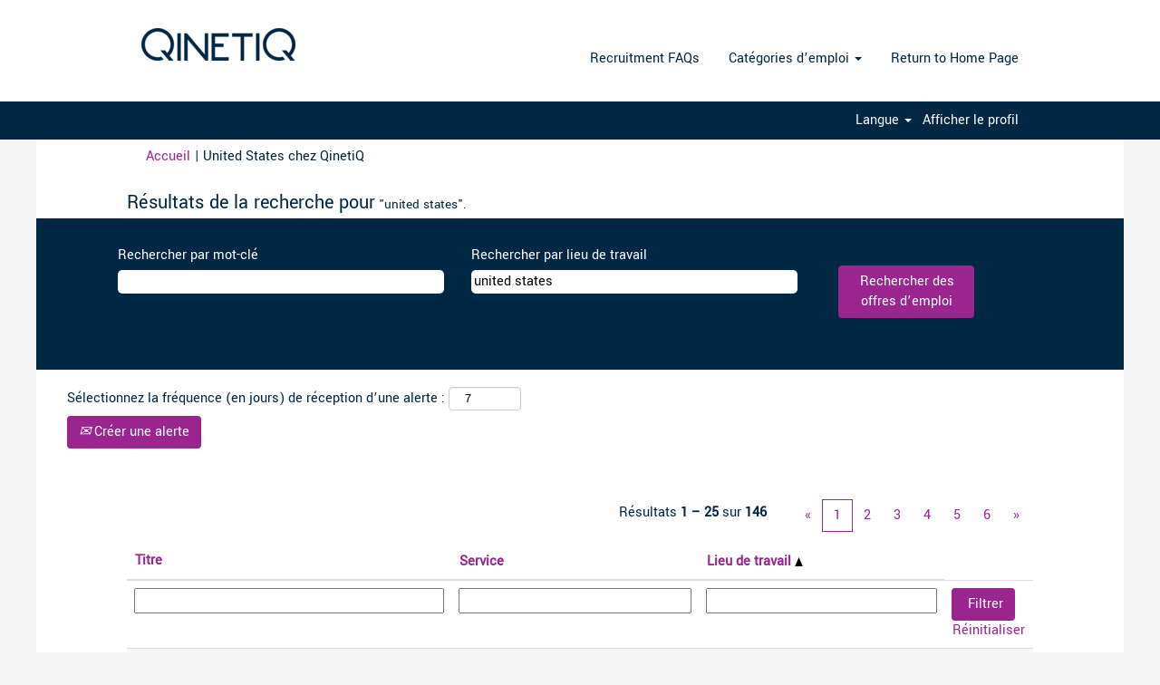

--- FILE ---
content_type: text/html;charset=UTF-8
request_url: https://careers.qinetiq.com/search/?q=&locationsearch=united+states&sortColumn=sort_location&sortDirection=asc&locale=fr_CA
body_size: 92564
content:
<!DOCTYPE html>
<html class="html5" xml:lang="fr-CA" lang="fr-CA" xmlns="http://www.w3.org/1999/xhtml">

        <head>
            <meta http-equiv="X-UA-Compatible" content="IE=edge,chrome=1" />
            <meta http-equiv="Content-Type" content="text/html;charset=UTF-8" />
            <meta http-equiv="Content-Type" content="text/html; charset=utf-8" />
                <meta name="viewport" content="width=device-width, initial-scale=1.0" />
        <script type="text/javascript" class="keepscript">
            (function(w, d, s, l, i){
                w[l] = w[l] || [];
                w[l].push({
                    'gtm.start': new Date().getTime(), event: 'gtm.js'
                });
                var
                    f = d.getElementsByTagName(s)[0],
                    j = d.createElement(s),
                    dl = l != 'dataLayer' ? '&l=' + l : '';
                j.async = true;
                j.src = 'https://www.googletagmanager.com/gtm.js?id=' + i + dl;
                f.parentNode.insertBefore(j, f);
            })
            (window, document, 'script', 'dataLayer', 'GTM-KJ6LRR');
        </script>
                        <link type="text/css" class="keepscript" rel="stylesheet" href="https://careers.qinetiq.com/platform/bootstrap/3.4.8_NES/css/bootstrap.min.css" />
                            <link type="text/css" rel="stylesheet" href="/platform/css/j2w/min/bootstrapV3.global.responsive.min.css?h=906dcb68" />
                <script type="text/javascript" src="https://performancemanager5.successfactors.eu/verp/vmod_v1/ui/extlib/jquery_3.5.1/jquery.js"></script>
                <script type="text/javascript" src="https://performancemanager5.successfactors.eu/verp/vmod_v1/ui/extlib/jquery_3.5.1/jquery-migrate.js"></script>
            <script type="text/javascript" src="/platform/js/jquery/jquery-migrate-1.4.1.js"></script>
                    <title>Offres d’emploi pour United States - QinetiQ</title>
                    <title>Offres d’emploi pour QinetiQ</title>

        <meta http-equiv="Content-Type" content="text/html; charset=utf-8" />
        <meta name="keywords" content="Offres d’emploi , QinetiQ" />
        <meta name="description" content="Rechercher  dans QinetiQ" />
        <link rel="canonical" href="https://careers.qinetiq.com/search/" />
            <meta name="robots" content="noindex" />
                <link type="text/css" rel="stylesheet" href="//rmkcdn.successfactors.com/cb41b70e/af2a0097-b46e-40eb-ba53-1.css" />
                            <link type="text/css" rel="stylesheet" href="/platform/csb/css/header1.css?h=906dcb68" />
                            <link type="text/css" rel="stylesheet" href="/platform/css/j2w/min/sitebuilderframework.min.css?h=906dcb68" />
                            <link type="text/css" rel="stylesheet" href="/platform/css/j2w/min/BS3ColumnizedSearch.min.css?h=906dcb68" />
                            <link type="text/css" rel="stylesheet" href="/platform/fontawesome4.7/css/font-awesome-4.7.0.min.css?h=906dcb68" /><script type="text/javascript"></script>

        <link rel="shortcut icon" href="//rmkcdn.successfactors.com/cb41b70e/7c9b4f04-1efc-4f58-908f-a.png" type="image/x-icon" />
            <style id="antiClickjack" type="text/css">body{display:none !important;}</style>
            <script type="text/javascript" id="antiClickJackScript">
                if (self === top) {
                    var antiClickjack = document.getElementById("antiClickjack");
                    antiClickjack.parentNode.removeChild(antiClickjack);
                } else {
                    top.location = self.location;
                }
            </script>
        </head>

        <body class="coreCSB search-page body   body" id="body">
    <noscript>
                <iframe src="https://www.googletagmanager.com/ns.html?id=GTM-KJ6LRR" height="0" width="0" style="display: none; visibility: hidden;"></iframe>

    </noscript>

    <div class="ukCookiePolicy" style="display:none;">
        <div class="centered container ">
                    En poursuivant l’utilisation de et la navigation sur ce site Web, vous acceptez l’utilisation de cookies.
                
            <br />
            <button id="cookie-acknowledge" tabindex="1" title="Accepter" class="btn bannerButton" aria-label="Accepter l’utilisation de cookies">
                Accepter</button>
            <button id="cookie-close" tabindex="1" title="Fermer" class="btn bannerButton" aria-label="Fermer la notification relative aux cookies">
                Fermer</button>
        </div>
    </div>

        <div id="outershell" class="outershell">

    <div id="header" class="header headermain " role="banner">
            <div id="headerbordertop" class="headerbordertop"></div>
        <script type="text/javascript">
            //<![CDATA[
            $(function()
            {
                /* Using 'skipLinkSafari' to include CSS styles specific to Safari. */
                if (navigator.userAgent.indexOf('Safari') != -1 && navigator.userAgent.indexOf('Chrome') == -1) {
                    $("#skipLink").attr('class', 'skipLinkSafari');
                }
            });
            //]]>
        </script>
        <div id="skip">
            <a href="#content" id="skipLink" class="skipLink" title="Passer au contenu principal"><span>Passer au contenu principal</span></a>
        </div>

        <div class="limitwidth">
            <div class="menu desktop upper">
                <div class="inner" role="navigation" aria-label="En-tête Menu">
                        <a href="https://careers.qinetiq.com/" title="Careers - QinetiQ" style="display:inline-block">
                            <img class="logo" src="//rmkcdn.successfactors.com/cb41b70e/04c81589-f704-4e86-8a10-e.png" alt="Careers - QinetiQ" />
                        </a>
                    <ul class="nav nav-pills" role="list">
        <li><a href="/content/FAQs/?locale=fr_CA" title="Recruitment FAQs">Recruitment FAQs</a></li>
        <li class="dropdown">
            <a id="header1top1MenuButton" class="dropdown-toggle" data-toggle="dropdown" href="#" role="button" aria-expanded="false" title="Catégories d’emploi" aria-controls="header1top1">
                Catégories d’emploi <b class="caret"></b>
            </a>
            <ul class="dropdown-menu company-dropdown headerdropdown" id="header1top1" role="menu" aria-labelledby="header1top1MenuButton">
                        <li role="none"><a role="menuitem" href="/go/R%C3%B4les-techniques/5119601/" title="Rôles techniques">Rôles techniques</a></li>
                        <li role="none"><a role="menuitem" href="/go/Gestion-de-projet/5119801/" title="Gestion de projet">Gestion de projet</a></li>
                        <li role="none"><a role="menuitem" href="/go/Ventes-et-d%C3%A9veloppement-des-affaires/5120001/" title="Ventes et développement des affaires">Ventes et développement des affaires</a></li>
                        <li role="none"><a role="menuitem" href="/go/Si%C3%A8ge-social/5120201/" title="Siège social">Siège social</a></li>
                        <li role="none"><a role="menuitem" href="/content/Early-Careers/?locale=fr_CA" title="Jeunes diplômé(e)s" tabindex="4">Jeunes diplômé(e)s</a></li>
            </ul>
        </li>
        <li><a href="/" title="Return to Home Page">Return to Home Page</a></li>
                    </ul>
                </div>
            </div>
        </div>

        <div class="menu mobile upper">
                <a href="https://careers.qinetiq.com/" title="Careers - QinetiQ">
                    <img class="logo" src="//rmkcdn.successfactors.com/cb41b70e/04c81589-f704-4e86-8a10-e.png" alt="Careers - QinetiQ" />
                </a>
            <div class="nav">
                    <div class="dropdown mobile-search">
                        <button id="searchToggleBtn" type="button" title="Recherche" aria-label="Recherche" class="dropdown-toggle" data-toggle="collapse" data-target="#searchSlideNav"><span class="mobilelink fa fa-search"></span></button>
                        <div id="searchSlideNav" class="dropdown-menu search-collapse">

        <div class="well well-small searchwell">
            <form class="form-inline jobAlertsSearchForm" name="keywordsearch" method="get" action="/search/" xml:lang="fr-CA" lang="fr-CA" style="margin: 0;" role="search">
                <input name="createNewAlert" type="hidden" value="false" />
                <div class="container-fluid">
                    <div class="row columnizedSearchForm">
                        <div class="column col-md-9">
                            <div class="fieldContainer row">
                                    <div class="col-md-6 rd-keywordsearch">
                                            <span class="lbl" aria-hidden="true">Rechercher par mot-clé</span>

                                        <i class="keywordsearch-icon"></i>
                                        <input type="text" class="keywordsearch-q columnized-search" name="q" maxlength="50" aria-label="Rechercher par mot-clé" />

                                    </div>
                                    <div class="col-md-6 rd-locationsearch">
                                            <span class="lbl" aria-hidden="true">Rechercher par lieu de travail</span>

                                        <i class="locationsearch-icon"></i>
                                        <input type="text" class="keywordsearch-locationsearch columnized-search" name="locationsearch" value="united states" maxlength="50" aria-label="Rechercher par lieu de travail" />
                                    </div>
                            </div>
                        </div>
                        <div class="rd-searchbutton col-md-2">
                            <div class="row emptylabelsearchspace labelrow">
                                 
                            </div>
                            <div class="row">
                                <div class="col-md-12 col-sm-12 col-xs-12 search-submit">
                                            <input type="submit" class="btn keywordsearch-button" value="Rechercher des offres d’emploi" />
                                </div>
                                    <div class="search-clear-wrapper">
                                        <a role="button" href="" class="search-clear-button btn-link">Effacer</a>
                                    </div>
                            </div>
                        </div>
                    </div>

                </div>
            </form>
        </div>
                        </div>
                    </div>
                <div class="dropdown mobile-nav">
                    <a id="hamburgerToggleBtn" href="#" title="Menu" aria-label="Menu" class="dropdown-toggle" aria-controls="nav-collapse-design1" aria-expanded="false" role="button" data-toggle="collapse" data-target="#nav-collapse-design1"><span class="mobilelink fa fa-bars"></span></a>
                    <ul id="nav-collapse-design1" class="dropdown-menu nav-collapse">
        <li><a href="/content/FAQs/?locale=fr_CA" title="Recruitment FAQs">Recruitment FAQs</a></li>
        <li class="dropdown">
            <a id="header1bot1MenuButton" class="dropdown-toggle" data-toggle="dropdown" href="#" role="button" aria-expanded="false" title="Catégories d’emploi" aria-controls="header1bot1">
                Catégories d’emploi <b class="caret"></b>
            </a>
            <ul class="dropdown-menu company-dropdown headerdropdown" id="header1bot1" role="menu" aria-labelledby="header1bot1MenuButton">
                        <li role="none"><a role="menuitem" href="/go/R%C3%B4les-techniques/5119601/" title="Rôles techniques">Rôles techniques</a></li>
                        <li role="none"><a role="menuitem" href="/go/Gestion-de-projet/5119801/" title="Gestion de projet">Gestion de projet</a></li>
                        <li role="none"><a role="menuitem" href="/go/Ventes-et-d%C3%A9veloppement-des-affaires/5120001/" title="Ventes et développement des affaires">Ventes et développement des affaires</a></li>
                        <li role="none"><a role="menuitem" href="/go/Si%C3%A8ge-social/5120201/" title="Siège social">Siège social</a></li>
                        <li role="none"><a role="menuitem" href="/content/Early-Careers/?locale=fr_CA" title="Jeunes diplômé(e)s" tabindex="4">Jeunes diplômé(e)s</a></li>
            </ul>
        </li>
        <li><a href="/" title="Return to Home Page">Return to Home Page</a></li>
                    </ul>
                </div>
            </div>
        </div>
        <div class="lower headersubmenu">
            <div class="inner limitwidth">
                <div class="links">
                        <div id="langListContainer" class="language node dropdown header-one headerlocaleselector">
        <a id="langDropDownToggleBtn" class="dropdown-toggle languageselector" role="button" aria-expanded="false" data-toggle="dropdown" href="#" aria-controls="langListDropDown">Langue <span class="caret"></span></a>
        <ul id="langListDropDown" role="menu" aria-labelledby="langDropDownToggleBtn" class="dropdown-menu company-dropdown headerdropdown">
                <li role="none">
                    <a role="menuItem" href="https://careers.qinetiq.com/search/?q=&amp;locationsearch=united+states&amp;sortColumn=sort_location&amp;sortDirection=asc&amp;locale=en_GB" lang="en-GB">English (United Kingdom)</a>
                </li>
                <li role="none">
                    <a role="menuItem" href="https://careers.qinetiq.com/search/?q=&amp;locationsearch=united+states&amp;sortColumn=sort_location&amp;sortDirection=asc&amp;locale=en_US" lang="en-US">English (United States)</a>
                </li>
                <li role="none">
                    <a role="menuItem" href="https://careers.qinetiq.com/search/?q=&amp;locationsearch=united+states&amp;sortColumn=sort_location&amp;sortDirection=asc&amp;locale=fr_CA" lang="fr-CA">Français (Canada)</a>
                </li>
        </ul>
                        </div>
                        <div class="profile node">
			<div class="profileWidget">
					<a href="#" onclick="j2w.TC.handleViewProfileAction(event)" xml:lang="fr-CA" lang="fr-CA" style=" ">Afficher le profil</a>
			</div>
                        </div>





                </div>
            </div>
        </div>
    </div>
    <style type="text/css">
        #content {
            padding-top: 0px;
        }
    </style>

    <script type="text/javascript" classhtmlattribute="keepscript" src="/platform/js/j2w/j2w.bootstrap.collapse.js"></script>
    <script type="text/javascript" classhtmlattribute="keepscript" src="/platform/js/j2w/j2w.bootstrap.dropdown.js"></script>
            <div id="innershell" class="innershell">
                <div id="content" tabindex="-1" class="content" role="main">
                    <div class="inner">
            <div class="breadcrumbtrail">
                <nav aria-label="Fil d’Ariane">
                    <ul class="breadcrumb">
                        <li><a href="/">Accueil</a></li>
                                        <li aria-hidden="true"><span class="divider">|</span></li>
                                        <li class="active" aria-current="page">United States chez QinetiQ<span class="sr-only">(page actuelle)</span></li>
                    </ul>
                </nav>
            </div>
            <h1 class="keyword-title">Résultats de la recherche pour<span class="securitySearchQuery"> "united states".</span>
            </h1>
        <div id="search-wrapper">

        <div class="well well-small searchwell">
            <form class="form-inline jobAlertsSearchForm" name="keywordsearch" method="get" action="/search/" xml:lang="fr-CA" lang="fr-CA" style="margin: 0;" role="search">
                <input name="createNewAlert" type="hidden" value="false" />
                <div class="container-fluid">
                    <div class="row columnizedSearchForm">
                        <div class="column col-md-9">
                            <div class="fieldContainer row">
                                    <div class="col-md-6 rd-keywordsearch">
                                            <span class="lbl" aria-hidden="true">Rechercher par mot-clé</span>

                                        <i class="keywordsearch-icon"></i>
                                        <input type="text" class="keywordsearch-q columnized-search" name="q" maxlength="50" aria-label="Rechercher par mot-clé" />

                                    </div>
                                    <div class="col-md-6 rd-locationsearch">
                                            <span class="lbl" aria-hidden="true">Rechercher par lieu de travail</span>

                                        <i class="locationsearch-icon"></i>
                                        <input type="text" class="keywordsearch-locationsearch columnized-search" name="locationsearch" value="united states" maxlength="50" aria-label="Rechercher par lieu de travail" />
                                    </div>
                            </div>
                        </div>
                        <div class="rd-searchbutton col-md-2">
                            <div class="row emptylabelsearchspace labelrow">
                                 
                            </div>
                            <div class="row">
                                <div class="col-md-12 col-sm-12 col-xs-12 search-submit">
                                            <input type="submit" class="btn keywordsearch-button" value="Rechercher des offres d’emploi" />
                                </div>
                                    <div class="search-clear-wrapper">
                                        <a role="button" href="" class="search-clear-button btn-link">Effacer</a>
                                    </div>
                            </div>
                        </div>
                    </div>

                </div>
            </form>
        </div>
                    <div class="row clearfix">
                <div class="span6 col-sm-6">
                    <div class="savesearch-wrapper" id="savesearch-wrapper">
                <div class="well well-small well-sm">
                    <div class="savesearch" id="savesearch" xml:lang="fr-CA" lang="fr-CA">
                        <div class="alert alert-error alert-danger invalid-feedback frequency-error" tabindex="-1">
                            <span class="alert-icon-frequency-error fa fa-exclamation-circle"></span><div class="frequency-error-message" aria-live="polite" id="frequency-error-feedback"></div>
                        </div>
        <span class="subscribe-frequency-label">
            <label id="labelFrequencySpinBtn" for="j_idt193" aria-hidden="true">Sélectionnez la fréquence (en jours) de réception d’une alerte :</label>
            <input id="j_idt193" type="number" class="form-control subscribe-frequency frequencySpinBtn" name="frequency" required="required" min="1" max="99" maxlength="2" value="7" oninput="j2w.Agent.setValidFrequency(this)" aria-labelledby="labelFrequencySpinBtn" />
        </span>
                        <div class="savesearch-buttons-wrapper">
                                <button class="btn savesearch-link" id="savesearch-link" tabindex="0"><i class="icon-envelope glyphicon-envelope" aria-hidden="true"></i> Créer une alerte</button>
                        </div>
                    </div>
                </div>
            <style type="text/css">
                form.emailsubscribe-form {
                    display: none;
                }
            </style>

        <form id="emailsubscribe" class="emailsubscribe-form form-inline" name="emailsubscribe" method="POST" action="/talentcommunity/subscribe/?locale=fr_CA&amp;location=" xml:lang="fr-CA" lang="fr-CA" novalidate="novalidate">
                <div class="well well-small well-sm">
                    <div class="alert alert-error alert-danger hidden frequency-error" tabindex="-1">
                        <button tabindex="0" type="button" class="close" onclick="$('.frequency-error').addClass('hidden'); return false;" title="Fermer"><span aria-hidden="true">×</span></button>
                        <div class="frequency-error-message" aria-live="polite"></div>
                    </div>
        <span class="subscribe-frequency-label">
            <label id="labelFrequencySpinBtn" for="j_idt224" aria-hidden="true">Sélectionnez la fréquence (en jours) de réception d’une alerte :</label>
            <input id="j_idt224" type="number" class="form-control subscribe-frequency frequencySpinBtn" name="frequency" required="required" min="1" max="99" maxlength="2" value="7" oninput="j2w.Agent.setValidFrequency(this)" aria-labelledby="labelFrequencySpinBtn" />
        </span>
                    <input id="emailsubscribe-button" class="btn emailsubscribe-button" title="Créer une alerte" value="Créer une alerte" type="submit" style="float: none" />
                </div>
        </form>
                    </div>
                </div>
            <div id="sharingwidget"></div>
                    </div>
        </div>
                <div class="pagination-top clearfix">

        <div class="paginationShell clearfix" xml:lang="fr-CA" lang="fr-CA">
                    <div class="well well-lg pagination-well pagination">
                        <div class="pagination-label-row">
                            <span class="paginationLabel" aria-label="Résultats 1 – 25">Résultats <b>1 – 25</b> sur <b>146</b></span>
                            <span class="srHelp" style="font-size:0px">Page 1 sur 6</span>
                        </div>
                            <ul class="pagination">
                                <li><a class="paginationItemFirst" href="?q=&amp;locationsearch=united+states&amp;sortColumn=sort_location&amp;sortDirection=asc" title="Première page"><span aria-hidden="true">«</span></a></li>
                                            <li class="active"><a href="?q=&amp;locationsearch=united+states&amp;sortColumn=sort_location&amp;sortDirection=asc" class="current-page" aria-current="page" rel="nofollow" title="Page 1">1</a></li>
                                            <li class=" "><a href="?q=&amp;locationsearch=united+states&amp;sortColumn=sort_location&amp;sortDirection=asc&amp;startrow=25" rel="nofollow" title="Page 2">2</a></li>
                                            <li class=" "><a href="?q=&amp;locationsearch=united+states&amp;sortColumn=sort_location&amp;sortDirection=asc&amp;startrow=50" rel="nofollow" title="Page 3">3</a></li>
                                            <li class=" "><a href="?q=&amp;locationsearch=united+states&amp;sortColumn=sort_location&amp;sortDirection=asc&amp;startrow=75" rel="nofollow" title="Page 4">4</a></li>
                                            <li class=" "><a href="?q=&amp;locationsearch=united+states&amp;sortColumn=sort_location&amp;sortDirection=asc&amp;startrow=100" rel="nofollow" title="Page 5">5</a></li>
                                            <li class="hidden-phone"><a href="?q=&amp;locationsearch=united+states&amp;sortColumn=sort_location&amp;sortDirection=asc&amp;startrow=125" rel="nofollow" title="Page 6">6</a></li>
                                <li><a class="paginationItemLast" href="?q=&amp;locationsearch=united+states&amp;sortColumn=sort_location&amp;sortDirection=asc&amp;startrow=125" rel="nofollow" title="Dernière page"><span aria-hidden="true">»</span></a></li>
                            </ul>
                    </div>
        </div>
                </div>

            <div class="searchResultsShell">
				<table id="searchresults" class="searchResults full table table-striped table-hover" cellpadding="0" cellspacing="0" aria-label="Résultats de la recherche pour united states. Page 1 sur 6, Résultats 1 à 25 sur 146">
					<thead>
                            <tr id="search-results-header">
											<th id="hdrTitle" aria-sort="none" scope="col" width="40%">
												<span class="jobTitle">
													<a id="hdrTitleButton" class="jobTitle sort" role="button" href="/search/?q=&amp;locationsearch=united+states&amp;sortColumn=sort_title&amp;sortDirection=asc#hdrTitleButton">Titre
													</a>
												</span>
											</th>
											<th id="hdrDepartment" aria-sort="none" scope="col" width="30%" class="hidden-phone">
												<span class="jobDepartment">
													<a id="hdrDepartmentButton" role="button" href="/search/?q=&amp;locationsearch=united+states&amp;sortColumn=sort_department&amp;sortDirection=asc#hdrDepartmentButton">Service
													</a>
												</span>
											</th>
											<th id="hdrLocation" aria-sort="ascending" scope="col" width="30%" class="hidden-phone">
												<span class="jobLocation">
													<a id="hdrLocationButton" role="button" class="jobLocation sort" href="/search/?q=&amp;locationsearch=united+states&amp;sortColumn=sort_location&amp;sortDirection=desc#hdrLocationButton">Lieu de travail <img src="/platform/images/shared/uptri.png" border="0" alt="Sort ascending" />
													</a>
												</span>
											</th>
									<td class="hidden-phone"></td>
                            </tr>
                            <tr id="search-results-filter" class="hidden-phone">
											<td id="filter-title">
												<label class="s508-hide" for="title">Titre</label><input id="title" data-column="title" class="filter-input" style="width: 100%;" title="Filtrer: Titre" type="text" name="title" maxlength="50" />
											</td>
											<td id="filter-department">
												<label class="s508-hide" for="department">Service</label><input id="department" data-column="department" class="filter-input" style="width: 100%;" title="Filtrer: Service" type="text" name="department" maxlength="50" />
											</td>
											<td id="filter-location" class="hidden-phone">
												<label class="s508-hide" for="location">Lieu de travail</label><input id="location" data-column="location" class="filter-input" style="width: 100%;" title="Filtrer: Lieu de travail" type="text" name="location" maxlength="50" />
											</td>

                                <td id="filter-submit">
                                    <form id="searchfilter" method="get" action="/search/#searchresults" name="searchfilter">
                                        <input type="submit" id="searchfilter-submit" value="Filtrer" class="btn btn-default" />
                                        <input id="q" type="hidden" name="q" />
                                        <input id="q2" type="hidden" name="q2" />
										<input id="alertId" type="hidden" name="alertId" />
                                            <input id="locationsearch" type="hidden" name="locationsearch" value="united states" />

                                        <a id="reset" role="button" href="/search/?q=#reset">Réinitialiser</a>
                                    </form>

                                    <script type="text/javascript">
                                        //<![CDATA[
                                            $searchfilter = $('#searchfilter');
                                            $(function() {
                                                $('.filter-input').keypress(function(e){
                                                    if (e.keyCode == 13) {
                                                        copyInputFieldsToForm('.filter-input');
                                                        $searchfilter.trigger('submit');
                                                    }
                                                });
                                            });
                                            $searchfilter.submit(function(e){
                                                copyInputFieldsToForm('.filter-input');
                                            });
                                            function copyInputFieldsToForm(selector) {
                                                $(selector).each(function(index,item){
                                                    $item = $(item);
                                                    var $input = $("<input>").attr("type", "hidden").attr("name", $item.attr('name') ).val( $item.val() );
                                                    $item.attr('disabled','disabled').removeAttr('id').removeAttr('name');
                                                    $searchfilter.append( $input );
                                                });
                                            }
                                        //]]>
                                    </script>
                                </td>
                            </tr>
                    </thead>
                    <tbody>

                            <tr class="data-row">
                                                <td class="colTitle" headers="hdrTitle">
													<span class="jobTitle hidden-phone">
														<a href="/job/Amesbury-Senior-Project-Manager-Aerospace-%28FTC%29-Engl/1283540801/" class="jobTitle-link">Senior Project Manager - Aerospace (FTC)</a>
													</span>
                                                    <div class="jobdetail-phone visible-phone">
                                                                    <span class="jobTitle visible-phone">
                                                                        <a class="jobTitle-link" href="/job/Amesbury-Senior-Project-Manager-Aerospace-%28FTC%29-Engl/1283540801/">Senior Project Manager - Aerospace (FTC)</a>
                                                                    </span>
                                                                    <span class="jobFacility visible-phone">Project Management</span>
                                                                    <span class="jobLocation visible-phone">
        
        <span class="jobLocation">
            Amesbury, England, United Kingdom
            
        </span></span>
                                                    </div>
                                                </td>
											<td class="colDepartment hidden-phone" headers="hdrDepartment">
												<span class="jobDepartment">Project Management</span>
											</td>
											<td class="colLocation hidden-phone" headers="hdrLocation">
        
        <span class="jobLocation">
            Amesbury, England, United Kingdom
            
        </span>
											</td>
									<td class="hidden-phone"></td>
                            </tr>

                            <tr class="data-row">
                                                <td class="colTitle" headers="hdrTitle">
													<span class="jobTitle hidden-phone">
														<a href="/job/Amesbury-Senior-Business-Development-Manager-Engl/1282899401/" class="jobTitle-link">Senior Business Development Manager</a>
													</span>
                                                    <div class="jobdetail-phone visible-phone">
                                                                    <span class="jobTitle visible-phone">
                                                                        <a class="jobTitle-link" href="/job/Amesbury-Senior-Business-Development-Manager-Engl/1282899401/">Senior Business Development Manager</a>
                                                                    </span>
                                                                    <span class="jobFacility visible-phone">Sales</span>
                                                                    <span class="jobLocation visible-phone">
        
        <span class="jobLocation">
            Amesbury, England, United Kingdom
            
        </span></span>
                                                    </div>
                                                </td>
											<td class="colDepartment hidden-phone" headers="hdrDepartment">
												<span class="jobDepartment">Sales</span>
											</td>
											<td class="colLocation hidden-phone" headers="hdrLocation">
        
        <span class="jobLocation">
            Amesbury, England, United Kingdom
            
        </span>
											</td>
									<td class="hidden-phone"></td>
                            </tr>

                            <tr class="data-row">
                                                <td class="colTitle" headers="hdrTitle">
													<span class="jobTitle hidden-phone">
														<a href="/job/Amesbury-Principal-Software-&amp;-Hardware-%28CEH%29-Assurance-Practitioner-Engl/1249004801/" class="jobTitle-link">Principal Software &amp; Hardware (CEH) Assurance Practitioner</a>
													</span>
                                                    <div class="jobdetail-phone visible-phone">
                                                                    <span class="jobTitle visible-phone">
                                                                        <a class="jobTitle-link" href="/job/Amesbury-Principal-Software-&amp;-Hardware-%28CEH%29-Assurance-Practitioner-Engl/1249004801/">Principal Software &amp; Hardware (CEH) Assurance Practitioner</a>
                                                                    </span>
                                                                    <span class="jobFacility visible-phone">Software Engineering</span>
                                                                    <span class="jobLocation visible-phone">
        
        <span class="jobLocation">
            Amesbury, England, United Kingdom
            
        </span></span>
                                                    </div>
                                                </td>
											<td class="colDepartment hidden-phone" headers="hdrDepartment">
												<span class="jobDepartment">Software Engineering</span>
											</td>
											<td class="colLocation hidden-phone" headers="hdrLocation">
        
        <span class="jobLocation">
            Amesbury, England, United Kingdom
            
        </span>
											</td>
									<td class="hidden-phone"></td>
                            </tr>

                            <tr class="data-row">
                                                <td class="colTitle" headers="hdrTitle">
													<span class="jobTitle hidden-phone">
														<a href="/job/Amesbury-Software-Engineer-Engl/1281874501/" class="jobTitle-link">Software Engineer</a>
													</span>
                                                    <div class="jobdetail-phone visible-phone">
                                                                    <span class="jobTitle visible-phone">
                                                                        <a class="jobTitle-link" href="/job/Amesbury-Software-Engineer-Engl/1281874501/">Software Engineer</a>
                                                                    </span>
                                                                    <span class="jobFacility visible-phone">Software Engineering</span>
                                                                    <span class="jobLocation visible-phone">
        
        <span class="jobLocation">
            Amesbury, England, United Kingdom
            
        </span></span>
                                                    </div>
                                                </td>
											<td class="colDepartment hidden-phone" headers="hdrDepartment">
												<span class="jobDepartment">Software Engineering</span>
											</td>
											<td class="colLocation hidden-phone" headers="hdrLocation">
        
        <span class="jobLocation">
            Amesbury, England, United Kingdom
            
        </span>
											</td>
									<td class="hidden-phone"></td>
                            </tr>

                            <tr class="data-row">
                                                <td class="colTitle" headers="hdrTitle">
													<span class="jobTitle hidden-phone">
														<a href="/job/Amesbury-HR-Administrator-Engl/1281560901/" class="jobTitle-link">HR Administrator</a>
													</span>
                                                    <div class="jobdetail-phone visible-phone">
                                                                    <span class="jobTitle visible-phone">
                                                                        <a class="jobTitle-link" href="/job/Amesbury-HR-Administrator-Engl/1281560901/">HR Administrator</a>
                                                                    </span>
                                                                    <span class="jobFacility visible-phone">Human Resources</span>
                                                                    <span class="jobLocation visible-phone">
        
        <span class="jobLocation">
            Amesbury, England, United Kingdom
            
        </span></span>
                                                    </div>
                                                </td>
											<td class="colDepartment hidden-phone" headers="hdrDepartment">
												<span class="jobDepartment">Human Resources</span>
											</td>
											<td class="colLocation hidden-phone" headers="hdrLocation">
        
        <span class="jobLocation">
            Amesbury, England, United Kingdom
            
        </span>
											</td>
									<td class="hidden-phone"></td>
                            </tr>

                            <tr class="data-row">
                                                <td class="colTitle" headers="hdrTitle">
													<span class="jobTitle hidden-phone">
														<a href="/job/Amesbury-Rotary-Wing-Flight-Test-Engineer-Engl/1254111101/" class="jobTitle-link">Rotary Wing Flight Test Engineer</a>
													</span>
                                                    <div class="jobdetail-phone visible-phone">
                                                                    <span class="jobTitle visible-phone">
                                                                        <a class="jobTitle-link" href="/job/Amesbury-Rotary-Wing-Flight-Test-Engineer-Engl/1254111101/">Rotary Wing Flight Test Engineer</a>
                                                                    </span>
                                                                    <span class="jobFacility visible-phone">Aeronautical Engineering</span>
                                                                    <span class="jobLocation visible-phone">
        
        <span class="jobLocation">
            Amesbury, England, United Kingdom
            
        </span></span>
                                                    </div>
                                                </td>
											<td class="colDepartment hidden-phone" headers="hdrDepartment">
												<span class="jobDepartment">Aeronautical Engineering</span>
											</td>
											<td class="colLocation hidden-phone" headers="hdrLocation">
        
        <span class="jobLocation">
            Amesbury, England, United Kingdom
            
        </span>
											</td>
									<td class="hidden-phone"></td>
                            </tr>

                            <tr class="data-row">
                                                <td class="colTitle" headers="hdrTitle">
													<span class="jobTitle hidden-phone">
														<a href="/job/Amesbury-Electrician-Building-Services-Engl/1274043401/" class="jobTitle-link">Electrician - Building Services</a>
													</span>
                                                    <div class="jobdetail-phone visible-phone">
                                                                    <span class="jobTitle visible-phone">
                                                                        <a class="jobTitle-link" href="/job/Amesbury-Electrician-Building-Services-Engl/1274043401/">Electrician - Building Services</a>
                                                                    </span>
                                                                    <span class="jobFacility visible-phone">Technicians and Trades</span>
                                                                    <span class="jobLocation visible-phone">
        
        <span class="jobLocation">
            Amesbury, England, United Kingdom
            
        </span></span>
                                                    </div>
                                                </td>
											<td class="colDepartment hidden-phone" headers="hdrDepartment">
												<span class="jobDepartment">Technicians and Trades</span>
											</td>
											<td class="colLocation hidden-phone" headers="hdrLocation">
        
        <span class="jobLocation">
            Amesbury, England, United Kingdom
            
        </span>
											</td>
									<td class="hidden-phone"></td>
                            </tr>

                            <tr class="data-row">
                                                <td class="colTitle" headers="hdrTitle">
													<span class="jobTitle hidden-phone">
														<a href="/job/Amesbury-Project-Manager-Engl/1275640101/" class="jobTitle-link">Project Manager</a>
													</span>
                                                    <div class="jobdetail-phone visible-phone">
                                                                    <span class="jobTitle visible-phone">
                                                                        <a class="jobTitle-link" href="/job/Amesbury-Project-Manager-Engl/1275640101/">Project Manager</a>
                                                                    </span>
                                                                    <span class="jobFacility visible-phone">Project Management</span>
                                                                    <span class="jobLocation visible-phone">
        
        <span class="jobLocation">
            Amesbury, England, United Kingdom
            
        </span></span>
                                                    </div>
                                                </td>
											<td class="colDepartment hidden-phone" headers="hdrDepartment">
												<span class="jobDepartment">Project Management</span>
											</td>
											<td class="colLocation hidden-phone" headers="hdrLocation">
        
        <span class="jobLocation">
            Amesbury, England, United Kingdom
            
        </span>
											</td>
									<td class="hidden-phone"></td>
                            </tr>

                            <tr class="data-row">
                                                <td class="colTitle" headers="hdrTitle">
													<span class="jobTitle hidden-phone">
														<a href="/job/Amesbury-Maintenance-Engineer-Mechanical-Engl/1274046901/" class="jobTitle-link">Maintenance Engineer - Mechanical</a>
													</span>
                                                    <div class="jobdetail-phone visible-phone">
                                                                    <span class="jobTitle visible-phone">
                                                                        <a class="jobTitle-link" href="/job/Amesbury-Maintenance-Engineer-Mechanical-Engl/1274046901/">Maintenance Engineer - Mechanical</a>
                                                                    </span>
                                                                    <span class="jobFacility visible-phone">Technicians and Trades</span>
                                                                    <span class="jobLocation visible-phone">
        
        <span class="jobLocation">
            Amesbury, England, United Kingdom
            
        </span></span>
                                                    </div>
                                                </td>
											<td class="colDepartment hidden-phone" headers="hdrDepartment">
												<span class="jobDepartment">Technicians and Trades</span>
											</td>
											<td class="colLocation hidden-phone" headers="hdrLocation">
        
        <span class="jobLocation">
            Amesbury, England, United Kingdom
            
        </span>
											</td>
									<td class="hidden-phone"></td>
                            </tr>

                            <tr class="data-row">
                                                <td class="colTitle" headers="hdrTitle">
													<span class="jobTitle hidden-phone">
														<a href="/job/Amesbury-Compliance-Coordinator-%28Estates%29-Engl/1278881701/" class="jobTitle-link">Compliance Coordinator (Estates)</a>
													</span>
                                                    <div class="jobdetail-phone visible-phone">
                                                                    <span class="jobTitle visible-phone">
                                                                        <a class="jobTitle-link" href="/job/Amesbury-Compliance-Coordinator-%28Estates%29-Engl/1278881701/">Compliance Coordinator (Estates)</a>
                                                                    </span>
                                                                    <span class="jobFacility visible-phone">Facilities &amp; Property</span>
                                                                    <span class="jobLocation visible-phone">
        
        <span class="jobLocation">
            Amesbury, England, United Kingdom
            
        </span></span>
                                                    </div>
                                                </td>
											<td class="colDepartment hidden-phone" headers="hdrDepartment">
												<span class="jobDepartment">Facilities &amp; Property</span>
											</td>
											<td class="colLocation hidden-phone" headers="hdrLocation">
        
        <span class="jobLocation">
            Amesbury, England, United Kingdom
            
        </span>
											</td>
									<td class="hidden-phone"></td>
                            </tr>

                            <tr class="data-row">
                                                <td class="colTitle" headers="hdrTitle">
													<span class="jobTitle hidden-phone">
														<a href="/job/Ashford-Electronics-Engineer-Engl/1269786701/" class="jobTitle-link">Electronics Engineer</a>
													</span>
                                                    <div class="jobdetail-phone visible-phone">
                                                                    <span class="jobTitle visible-phone">
                                                                        <a class="jobTitle-link" href="/job/Ashford-Electronics-Engineer-Engl/1269786701/">Electronics Engineer</a>
                                                                    </span>
                                                                    <span class="jobFacility visible-phone">Electrical Engineering</span>
                                                                    <span class="jobLocation visible-phone">
        
        <span class="jobLocation">
            Ashford, England, United Kingdom
            
        </span></span>
                                                    </div>
                                                </td>
											<td class="colDepartment hidden-phone" headers="hdrDepartment">
												<span class="jobDepartment">Electrical Engineering</span>
											</td>
											<td class="colLocation hidden-phone" headers="hdrLocation">
        
        <span class="jobLocation">
            Ashford, England, United Kingdom
            
        </span>
											</td>
									<td class="hidden-phone"></td>
                            </tr>

                            <tr class="data-row">
                                                <td class="colTitle" headers="hdrTitle">
													<span class="jobTitle hidden-phone">
														<a href="/job/Ashford-Electronics-Design-Engineer-Engl/1276795101/" class="jobTitle-link">Electronics Design Engineer</a>
													</span>
                                                    <div class="jobdetail-phone visible-phone">
                                                                    <span class="jobTitle visible-phone">
                                                                        <a class="jobTitle-link" href="/job/Ashford-Electronics-Design-Engineer-Engl/1276795101/">Electronics Design Engineer</a>
                                                                    </span>
                                                                    <span class="jobFacility visible-phone">Engineering</span>
                                                                    <span class="jobLocation visible-phone">
        
        <span class="jobLocation">
            Ashford, England, United Kingdom
            
        </span></span>
                                                    </div>
                                                </td>
											<td class="colDepartment hidden-phone" headers="hdrDepartment">
												<span class="jobDepartment">Engineering</span>
											</td>
											<td class="colLocation hidden-phone" headers="hdrLocation">
        
        <span class="jobLocation">
            Ashford, England, United Kingdom
            
        </span>
											</td>
									<td class="hidden-phone"></td>
                            </tr>

                            <tr class="data-row">
                                                <td class="colTitle" headers="hdrTitle">
													<span class="jobTitle hidden-phone">
														<a href="/job/Ashford-Head-of-Business-Development-Engl/1278851401/" class="jobTitle-link">Head of Business Development</a>
													</span>
                                                    <div class="jobdetail-phone visible-phone">
                                                                    <span class="jobTitle visible-phone">
                                                                        <a class="jobTitle-link" href="/job/Ashford-Head-of-Business-Development-Engl/1278851401/">Head of Business Development</a>
                                                                    </span>
                                                                    <span class="jobFacility visible-phone">Sales</span>
                                                                    <span class="jobLocation visible-phone">
        
        <span class="jobLocation">
            Ashford, England, United Kingdom
            
        </span></span>
                                                    </div>
                                                </td>
											<td class="colDepartment hidden-phone" headers="hdrDepartment">
												<span class="jobDepartment">Sales</span>
											</td>
											<td class="colLocation hidden-phone" headers="hdrLocation">
        
        <span class="jobLocation">
            Ashford, England, United Kingdom
            
        </span>
											</td>
									<td class="hidden-phone"></td>
                            </tr>

                            <tr class="data-row">
                                                <td class="colTitle" headers="hdrTitle">
													<span class="jobTitle hidden-phone">
														<a href="/inzpire/job/Bedford-Inzpire-Training-Delivery-Authority-%28TDA%29-Analyst-Engl/1271261401/" class="jobTitle-link">Inzpire - Training Delivery Authority (TDA) Analyst</a>
													</span>
                                                    <div class="jobdetail-phone visible-phone">
                                                                    <span class="jobTitle visible-phone">
                                                                        <a class="jobTitle-link" href="/inzpire/job/Bedford-Inzpire-Training-Delivery-Authority-%28TDA%29-Analyst-Engl/1271261401/">Inzpire - Training Delivery Authority (TDA) Analyst</a>
                                                                    </span>
                                                                    <span class="jobFacility visible-phone">Technical Consultancy</span>
                                                                    <span class="jobLocation visible-phone">
        
        <span class="jobLocation">
            Bedford, England, United Kingdom
            
        </span></span>
                                                    </div>
                                                </td>
											<td class="colDepartment hidden-phone" headers="hdrDepartment">
												<span class="jobDepartment">Technical Consultancy</span>
											</td>
											<td class="colLocation hidden-phone" headers="hdrLocation">
        
        <span class="jobLocation">
            Bedford, England, United Kingdom
            
        </span>
											</td>
									<td class="hidden-phone"></td>
                            </tr>

                            <tr class="data-row">
                                                <td class="colTitle" headers="hdrTitle">
													<span class="jobTitle hidden-phone">
														<a href="/job/Boscombe-Down-Senior-Design-Assurance-Engineer-Engl/1265414701/" class="jobTitle-link">Senior Design Assurance Engineer</a>
													</span>
                                                    <div class="jobdetail-phone visible-phone">
                                                                    <span class="jobTitle visible-phone">
                                                                        <a class="jobTitle-link" href="/job/Boscombe-Down-Senior-Design-Assurance-Engineer-Engl/1265414701/">Senior Design Assurance Engineer</a>
                                                                    </span>
                                                                    <span class="jobFacility visible-phone">Operations</span>
                                                                    <span class="jobLocation visible-phone">
        
        <span class="jobLocation">
            Boscombe Down, England, United Kingdom
            
        </span></span>
                                                    </div>
                                                </td>
											<td class="colDepartment hidden-phone" headers="hdrDepartment">
												<span class="jobDepartment">Operations</span>
											</td>
											<td class="colLocation hidden-phone" headers="hdrLocation">
        
        <span class="jobLocation">
            Boscombe Down, England, United Kingdom
            
        </span>
											</td>
									<td class="hidden-phone"></td>
                            </tr>

                            <tr class="data-row">
                                                <td class="colTitle" headers="hdrTitle">
													<span class="jobTitle hidden-phone">
														<a href="/job/Boscombe-Down-Senior-Project-Manager-Engl/1254283901/" class="jobTitle-link">Senior Project Manager</a>
													</span>
                                                    <div class="jobdetail-phone visible-phone">
                                                                    <span class="jobTitle visible-phone">
                                                                        <a class="jobTitle-link" href="/job/Boscombe-Down-Senior-Project-Manager-Engl/1254283901/">Senior Project Manager</a>
                                                                    </span>
                                                                    <span class="jobFacility visible-phone">Facilities &amp; Property</span>
                                                                    <span class="jobLocation visible-phone">
        
        <span class="jobLocation">
            Boscombe Down, England, United Kingdom
            
        </span></span>
                                                    </div>
                                                </td>
											<td class="colDepartment hidden-phone" headers="hdrDepartment">
												<span class="jobDepartment">Facilities &amp; Property</span>
											</td>
											<td class="colLocation hidden-phone" headers="hdrLocation">
        
        <span class="jobLocation">
            Boscombe Down, England, United Kingdom
            
        </span>
											</td>
									<td class="hidden-phone"></td>
                            </tr>

                            <tr class="data-row">
                                                <td class="colTitle" headers="hdrTitle">
													<span class="jobTitle hidden-phone">
														<a href="/job/Boscombe-Down-Portfolio-Manager-LTPA-Maritime-Engl/1259514101/" class="jobTitle-link">Portfolio Manager - LTPA Maritime</a>
													</span>
                                                    <div class="jobdetail-phone visible-phone">
                                                                    <span class="jobTitle visible-phone">
                                                                        <a class="jobTitle-link" href="/job/Boscombe-Down-Portfolio-Manager-LTPA-Maritime-Engl/1259514101/">Portfolio Manager - LTPA Maritime</a>
                                                                    </span>
                                                                    <span class="jobFacility visible-phone">Project Management</span>
                                                                    <span class="jobLocation visible-phone">
        
        <span class="jobLocation">
            Boscombe Down, England, United Kingdom
            
        </span></span>
                                                    </div>
                                                </td>
											<td class="colDepartment hidden-phone" headers="hdrDepartment">
												<span class="jobDepartment">Project Management</span>
											</td>
											<td class="colLocation hidden-phone" headers="hdrLocation">
        
        <span class="jobLocation">
            Boscombe Down, England, United Kingdom
            
        </span>
											</td>
									<td class="hidden-phone"></td>
                            </tr>

                            <tr class="data-row">
                                                <td class="colTitle" headers="hdrTitle">
													<span class="jobTitle hidden-phone">
														<a href="/job/Bristol-Senior-Business-Development-Manager-Engl/1271083201/" class="jobTitle-link">Senior Business Development Manager</a>
													</span>
                                                    <div class="jobdetail-phone visible-phone">
                                                                    <span class="jobTitle visible-phone">
                                                                        <a class="jobTitle-link" href="/job/Bristol-Senior-Business-Development-Manager-Engl/1271083201/">Senior Business Development Manager</a>
                                                                    </span>
                                                                    <span class="jobFacility visible-phone">Sales</span>
                                                                    <span class="jobLocation visible-phone">
        
        <span class="jobLocation">
            Bristol, England, United Kingdom
            
        </span></span>
                                                    </div>
                                                </td>
											<td class="colDepartment hidden-phone" headers="hdrDepartment">
												<span class="jobDepartment">Sales</span>
											</td>
											<td class="colLocation hidden-phone" headers="hdrLocation">
        
        <span class="jobLocation">
            Bristol, England, United Kingdom
            
        </span>
											</td>
									<td class="hidden-phone"></td>
                            </tr>

                            <tr class="data-row">
                                                <td class="colTitle" headers="hdrTitle">
													<span class="jobTitle hidden-phone">
														<a href="/job/Bristol-Senior-Business-Development-Manager-Engl/1269829301/" class="jobTitle-link">Senior Business Development Manager</a>
													</span>
                                                    <div class="jobdetail-phone visible-phone">
                                                                    <span class="jobTitle visible-phone">
                                                                        <a class="jobTitle-link" href="/job/Bristol-Senior-Business-Development-Manager-Engl/1269829301/">Senior Business Development Manager</a>
                                                                    </span>
                                                                    <span class="jobFacility visible-phone">Sales</span>
                                                                    <span class="jobLocation visible-phone">
        
        <span class="jobLocation">
            Bristol, England, United Kingdom
            
        </span></span>
                                                    </div>
                                                </td>
											<td class="colDepartment hidden-phone" headers="hdrDepartment">
												<span class="jobDepartment">Sales</span>
											</td>
											<td class="colLocation hidden-phone" headers="hdrLocation">
        
        <span class="jobLocation">
            Bristol, England, United Kingdom
            
        </span>
											</td>
									<td class="hidden-phone"></td>
                            </tr>

                            <tr class="data-row">
                                                <td class="colTitle" headers="hdrTitle">
													<span class="jobTitle hidden-phone">
														<a href="/job/Bristol-Principal-Aerospace-Systems-Engineer-Engl/1276028501/" class="jobTitle-link">Principal Aerospace Systems Engineer</a>
													</span>
                                                    <div class="jobdetail-phone visible-phone">
                                                                    <span class="jobTitle visible-phone">
                                                                        <a class="jobTitle-link" href="/job/Bristol-Principal-Aerospace-Systems-Engineer-Engl/1276028501/">Principal Aerospace Systems Engineer</a>
                                                                    </span>
                                                                    <span class="jobFacility visible-phone">Systems Engineering</span>
                                                                    <span class="jobLocation visible-phone">
        
        <span class="jobLocation">
            Bristol, England, United Kingdom
            
        </span></span>
                                                    </div>
                                                </td>
											<td class="colDepartment hidden-phone" headers="hdrDepartment">
												<span class="jobDepartment">Systems Engineering</span>
											</td>
											<td class="colLocation hidden-phone" headers="hdrLocation">
        
        <span class="jobLocation">
            Bristol, England, United Kingdom
            
        </span>
											</td>
									<td class="hidden-phone"></td>
                            </tr>

                            <tr class="data-row">
                                                <td class="colTitle" headers="hdrTitle">
													<span class="jobTitle hidden-phone">
														<a href="/job/Bristol-Senior-Project-Manager-Engl/1277676001/" class="jobTitle-link">Senior Project Manager</a>
													</span>
                                                    <div class="jobdetail-phone visible-phone">
                                                                    <span class="jobTitle visible-phone">
                                                                        <a class="jobTitle-link" href="/job/Bristol-Senior-Project-Manager-Engl/1277676001/">Senior Project Manager</a>
                                                                    </span>
                                                                    <span class="jobFacility visible-phone">Project Management</span>
                                                                    <span class="jobLocation visible-phone">
        
        <span class="jobLocation">
            Bristol, England, United Kingdom
            
        </span></span>
                                                    </div>
                                                </td>
											<td class="colDepartment hidden-phone" headers="hdrDepartment">
												<span class="jobDepartment">Project Management</span>
											</td>
											<td class="colLocation hidden-phone" headers="hdrLocation">
        
        <span class="jobLocation">
            Bristol, England, United Kingdom
            
        </span>
											</td>
									<td class="hidden-phone"></td>
                            </tr>

                            <tr class="data-row">
                                                <td class="colTitle" headers="hdrTitle">
													<span class="jobTitle hidden-phone">
														<a href="/job/Bristol-Senior-Business-Development-Manager-Engl/1282894901/" class="jobTitle-link">Senior Business Development Manager</a>
													</span>
                                                    <div class="jobdetail-phone visible-phone">
                                                                    <span class="jobTitle visible-phone">
                                                                        <a class="jobTitle-link" href="/job/Bristol-Senior-Business-Development-Manager-Engl/1282894901/">Senior Business Development Manager</a>
                                                                    </span>
                                                                    <span class="jobFacility visible-phone">Sales</span>
                                                                    <span class="jobLocation visible-phone">
        
        <span class="jobLocation">
            Bristol, England, United Kingdom
            
        </span></span>
                                                    </div>
                                                </td>
											<td class="colDepartment hidden-phone" headers="hdrDepartment">
												<span class="jobDepartment">Sales</span>
											</td>
											<td class="colLocation hidden-phone" headers="hdrLocation">
        
        <span class="jobLocation">
            Bristol, England, United Kingdom
            
        </span>
											</td>
									<td class="hidden-phone"></td>
                            </tr>

                            <tr class="data-row">
                                                <td class="colTitle" headers="hdrTitle">
													<span class="jobTitle hidden-phone">
														<a href="/job/Bristol-Senior-Business-Development-Manager-Maritime-Engineering-Services-Engl/1284675601/" class="jobTitle-link">Senior Business Development Manager - Maritime Engineering Services</a>
													</span>
                                                    <div class="jobdetail-phone visible-phone">
                                                                    <span class="jobTitle visible-phone">
                                                                        <a class="jobTitle-link" href="/job/Bristol-Senior-Business-Development-Manager-Maritime-Engineering-Services-Engl/1284675601/">Senior Business Development Manager - Maritime Engineering Services</a>
                                                                    </span>
                                                                    <span class="jobFacility visible-phone">Sales</span>
                                                                    <span class="jobLocation visible-phone">
        
        <span class="jobLocation">
            Bristol, England, United Kingdom
            
        </span></span>
                                                    </div>
                                                </td>
											<td class="colDepartment hidden-phone" headers="hdrDepartment">
												<span class="jobDepartment">Sales</span>
											</td>
											<td class="colLocation hidden-phone" headers="hdrLocation">
        
        <span class="jobLocation">
            Bristol, England, United Kingdom
            
        </span>
											</td>
									<td class="hidden-phone"></td>
                            </tr>

                            <tr class="data-row">
                                                <td class="colTitle" headers="hdrTitle">
													<span class="jobTitle hidden-phone">
														<a href="/job/Chichester-Critical-Care-Nurse-Engl/1261827301/" class="jobTitle-link">Critical Care Nurse</a>
													</span>
                                                    <div class="jobdetail-phone visible-phone">
                                                                    <span class="jobTitle visible-phone">
                                                                        <a class="jobTitle-link" href="/job/Chichester-Critical-Care-Nurse-Engl/1261827301/">Critical Care Nurse</a>
                                                                    </span>
                                                                    <span class="jobFacility visible-phone">Health, Safety &amp; Environment</span>
                                                                    <span class="jobLocation visible-phone">
        
        <span class="jobLocation">
            Chichester, England, United Kingdom
            
        </span></span>
                                                    </div>
                                                </td>
											<td class="colDepartment hidden-phone" headers="hdrDepartment">
												<span class="jobDepartment">Health, Safety &amp; Environment</span>
											</td>
											<td class="colLocation hidden-phone" headers="hdrLocation">
        
        <span class="jobLocation">
            Chichester, England, United Kingdom
            
        </span>
											</td>
									<td class="hidden-phone"></td>
                            </tr>

                            <tr class="data-row">
                                                <td class="colTitle" headers="hdrTitle">
													<span class="jobTitle hidden-phone">
														<a href="/inzpire/job/Coningsby-Inzpire-White-Force-&amp;-Collective-Training-Subject-Matter-Expert-Engl/1282016901/" class="jobTitle-link">Inzpire - White Force &amp; Collective Training Subject Matter Expert</a>
													</span>
                                                    <div class="jobdetail-phone visible-phone">
                                                                    <span class="jobTitle visible-phone">
                                                                        <a class="jobTitle-link" href="/inzpire/job/Coningsby-Inzpire-White-Force-&amp;-Collective-Training-Subject-Matter-Expert-Engl/1282016901/">Inzpire - White Force &amp; Collective Training Subject Matter Expert</a>
                                                                    </span>
                                                                    <span class="jobFacility visible-phone">Consulting</span>
                                                                    <span class="jobLocation visible-phone">
        
        <span class="jobLocation">
            Coningsby, England, United Kingdom
            
        </span></span>
                                                    </div>
                                                </td>
											<td class="colDepartment hidden-phone" headers="hdrDepartment">
												<span class="jobDepartment">Consulting</span>
											</td>
											<td class="colLocation hidden-phone" headers="hdrLocation">
        
        <span class="jobLocation">
            Coningsby, England, United Kingdom
            
        </span>
											</td>
									<td class="hidden-phone"></td>
                            </tr>
                    </tbody>

                </table>
            </div>
                <div class="pagination-bottom">

        <div class="paginationShell clearfix" xml:lang="fr-CA" lang="fr-CA">
                    <div class="well well-lg pagination-well pagination">
                        <div class="pagination-label-row">
                            <span class="paginationLabel" aria-label="Résultats 1 – 25">Résultats <b>1 – 25</b> sur <b>146</b></span>
                            <span class="srHelp" style="font-size:0px">Page 1 sur 6</span>
                        </div>
                            <ul class="pagination">
                                <li><a class="paginationItemFirst" href="?q=&amp;locationsearch=united+states&amp;sortColumn=sort_location&amp;sortDirection=asc" title="Première page"><span aria-hidden="true">«</span></a></li>
                                            <li class="active"><a href="?q=&amp;locationsearch=united+states&amp;sortColumn=sort_location&amp;sortDirection=asc" class="current-page" aria-current="page" rel="nofollow" title="Page 1">1</a></li>
                                            <li class=" "><a href="?q=&amp;locationsearch=united+states&amp;sortColumn=sort_location&amp;sortDirection=asc&amp;startrow=25" rel="nofollow" title="Page 2">2</a></li>
                                            <li class=" "><a href="?q=&amp;locationsearch=united+states&amp;sortColumn=sort_location&amp;sortDirection=asc&amp;startrow=50" rel="nofollow" title="Page 3">3</a></li>
                                            <li class=" "><a href="?q=&amp;locationsearch=united+states&amp;sortColumn=sort_location&amp;sortDirection=asc&amp;startrow=75" rel="nofollow" title="Page 4">4</a></li>
                                            <li class=" "><a href="?q=&amp;locationsearch=united+states&amp;sortColumn=sort_location&amp;sortDirection=asc&amp;startrow=100" rel="nofollow" title="Page 5">5</a></li>
                                            <li class="hidden-phone"><a href="?q=&amp;locationsearch=united+states&amp;sortColumn=sort_location&amp;sortDirection=asc&amp;startrow=125" rel="nofollow" title="Page 6">6</a></li>
                                <li><a class="paginationItemLast" href="?q=&amp;locationsearch=united+states&amp;sortColumn=sort_location&amp;sortDirection=asc&amp;startrow=125" rel="nofollow" title="Dernière page"><span aria-hidden="true">»</span></a></li>
                            </ul>
                    </div>
        </div>
                </div>

            <script src="/platform/js/jquery/jquery.watermark.js" type="text/javascript"></script>
            <script type="text/javascript">jQuery(function($){$('#title').watermark('Titre');
$('#department').watermark('Service');
$('#location').watermark('Lieu de travail');
$('#title').watermark('Titre');
$('#location').watermark('Lieu de travail');
$('#date').watermark('Date (y-MM-dd)');
$('#distance').watermark('');
});
            </script>
            <div class="row">
                <div class="span6 col-sm-6">
                    <div class="savesearch-wrapper" id="savesearch-wrapper-clone">
                <div class="well well-small well-sm">
                    <div class="savesearch" id="savesearch-clone" xml:lang="fr-CA" lang="fr-CA">
                        <div class="alert alert-error alert-danger invalid-feedback frequency-error" tabindex="-1">
                            <span class="alert-icon-frequency-error fa fa-exclamation-circle"></span><div class="frequency-error-message" aria-live="polite" id="frequency-error-feedback"></div>
                        </div>
        <span class="subscribe-frequency-label">
            <label id="labelFrequencySpinBtn" for="j_idt1244" aria-hidden="true">Sélectionnez la fréquence (en jours) de réception d’une alerte :</label>
            <input id="j_idt1244" type="number" class="form-control subscribe-frequency frequencySpinBtn" name="frequency" required="required" min="1" max="99" maxlength="2" value="7" oninput="j2w.Agent.setValidFrequency(this)" aria-labelledby="labelFrequencySpinBtn" />
        </span>
                        <div class="savesearch-buttons-wrapper">
                                <button class="btn savesearch-link" id="savesearch-link-clone" tabindex="0"><i class="icon-envelope glyphicon-envelope" aria-hidden="true"></i> Créer une alerte</button>
                        </div>
                    </div>
                </div>
            <style type="text/css">
                form.emailsubscribe-form {
                    display: none;
                }
            </style>

        <form id="emailsubscribe-clone" class="emailsubscribe-form form-inline" name="emailsubscribe" method="POST" action="/talentcommunity/subscribe/?locale=fr_CA&amp;location=" xml:lang="fr-CA" lang="fr-CA" novalidate="novalidate">
                <div class="well well-small well-sm">
                    <div class="alert alert-error alert-danger hidden frequency-error" tabindex="-1">
                        <button tabindex="0" type="button" class="close" onclick="$('.frequency-error').addClass('hidden'); return false;" title="Fermer"><span aria-hidden="true">×</span></button>
                        <div class="frequency-error-message" aria-live="polite"></div>
                    </div>
        <span class="subscribe-frequency-label">
            <label id="labelFrequencySpinBtn" for="j_idt1255" aria-hidden="true">Sélectionnez la fréquence (en jours) de réception d’une alerte :</label>
            <input id="j_idt1255" type="number" class="form-control subscribe-frequency frequencySpinBtn" name="frequency" required="required" min="1" max="99" maxlength="2" value="7" oninput="j2w.Agent.setValidFrequency(this)" aria-labelledby="labelFrequencySpinBtn" />
        </span>
                    <input id="emailsubscribe-button-clone" class="btn emailsubscribe-button" title="Créer une alerte" value="Créer une alerte" type="submit" style="float: none" />
                </div>
        </form>
                    </div>
                </div>
            </div>
                    </div>
                </div>
            </div>

    <div id="footer" role="contentinfo">
        <div id="footerRowTop" class="footer footerRow">
            <div class="container ">

    <div id="footerInnerLinksSocial" class="row">
                    <a href="https://www.qinetiq.com/en" title="qinetiq.com">
                        <img class="logo" src="//rmkcdn.successfactors.com/cb41b70e/9307f844-77e5-446b-8707-0.jpg" align="left" />
                    </a>
        <ul class="inner links" role="list">
                    <li><a href="https://www.qinetiq.com/en/contact-us" title="Contactez-nous" target="_blank">Contactez-nous</a></li>
                    <li><a href="https://www.qinetiq.com/en/cookie-policy" title="Politique de témoins (cookies)" target="_blank">Politique de témoins (cookies)</a></li>
        </ul>
            <div class="rightfloat">
                    <ul class="disclaimer social-links" role="list">
                                <li class="social-icons">
                                        <a href="https://twitter.com/QinetiQ/" class="social-icon btn-twitter" target="_blank" aria-label="Suivez-nous sur X" aria-description="S’ouvre dans un nouvel onglet." title="X">
                                            <svg width="35px" height="35px" viewBox="0 0 1200 1227">
                                                <path fill="#d8dee2" id="SVGPath" d="M714.163 519.284L1160.89 0H1055.03L667.137 450.887L357.328 0H0L468.492 681.821L0 1226.37H105.866L515.491 750.218L842.672 1226.37H1200L714.137 519.284H714.163ZM569.165 687.828L521.697 619.934L144.011 79.6944H306.615L611.412 515.685L658.88 583.579L1055.08 1150.3H892.476L569.165 687.854V687.828Z"></path>
                                            </svg>
                                    </a>
                                </li>
                                <li class="social-icons">
                                        <a href="http://www.linkedin.com/company/qinetiq_2" class="social-icon btn-linkedin" target="_blank" aria-label="Suivez-nous sur LinkedIn" aria-description="S’ouvre dans un nouvel onglet." title="linkedin">
                                            <svg width="48px" height="48px" viewBox="0 0 48 48">
                                                <path fill="#d8dee2" id="linkedin1" d="M41,4.1H7A2.9,2.9,0,0,0,4,7V41.1A2.9,2.9,0,0,0,7,44H41a2.9,2.9,0,0,0,2.9-2.9V7A2.9,2.9,0,0,0,41,4.1Zm-25.1,34h-6v-19h6Zm-3-21.6A3.5,3.5,0,0,1,9.5,13a3.4,3.4,0,0,1,6.8,0A3.5,3.5,0,0,1,12.9,16.5ZM38,38.1H32.1V28.8c0-2.2,0-5-3.1-5s-3.5,2.4-3.5,4.9v9.4H19.6v-19h5.6v2.6h.1a6.2,6.2,0,0,1,5.6-3.1c6,0,7.1,3.9,7.1,9.1Z"></path>
                                            </svg>
                                    </a>
                                </li>
                                <li class="social-icons">
                                        <a href="http://www.youtube.com/QinetiQGroup" class="social-icon btn-youtube" target="_blank" aria-label="Consultez notre chaîne YouTube" aria-description="S’ouvre dans un nouvel onglet." title="youtube">
                                            <svg width="48px" height="48px" viewBox="0 0 24 24">
                                                <path fill="#d8dee2" id="youtube1" d="M19.67 8.14002C19.5811 7.7973 19.4028 7.48433 19.1533 7.23309C18.9038 6.98185 18.5921 6.80134 18.25 6.71001C16.176 6.4654 14.0883 6.35517 12 6.38001C9.91174 6.35517 7.82405 6.4654 5.75001 6.71001C5.40793 6.80134 5.09622 6.98185 4.84674 7.23309C4.59725 7.48433 4.41894 7.7973 4.33001 8.14002C4.10282 9.41396 3.99236 10.706 4.00001 12C3.99198 13.3007 4.10244 14.5994 4.33001 15.88C4.42355 16.2172 4.60391 16.5239 4.85309 16.7696C5.10226 17.0153 5.41153 17.1913 5.75001 17.28C7.82405 17.5246 9.91174 17.6349 12 17.61C14.0883 17.6349 16.176 17.5246 18.25 17.28C18.5885 17.1913 18.8978 17.0153 19.1469 16.7696C19.3961 16.5239 19.5765 16.2172 19.67 15.88C19.8976 14.5994 20.008 13.3007 20 12C20.0077 10.706 19.8972 9.41396 19.67 8.14002ZM10.36 14.39V9.63001L14.55 12L10.36 14.38V14.39Z"></path>
                                            </svg>
                                    </a>
                                </li>
                    </ul>
            </div>
        </div>
            </div>
        </div>

        <div id="footerRowBottom" class="footer footerRow">
            <div class="container ">
                    <p>© QinetiQ 2024</p>
            </div>
        </div>
    </div>
        </div>
            <script class="keepscript" src="https://careers.qinetiq.com/platform/bootstrap/3.4.8_NES/js/lib/dompurify/purify.min.js" type="text/javascript"></script>
            <script class="keepscript" src="https://careers.qinetiq.com/platform/bootstrap/3.4.8_NES/js/bootstrap.min.js" type="text/javascript"></script><script type="text/javascript"></script>
                        <script type="text/javascript" async="" src="https://www.googletagmanager.com/gtag/js?id=G-HE92P32KY0"></script>
                        <script type="text/javascript" class="keepscript">

                            window.dataLayer = window.dataLayer || [];

                            function gtag(){dataLayer.push(arguments);}

                            gtag('js', new Date());

                            gtag('config', 'G-HE92P32KY0');

                        </script>
		<script type="text/javascript">
		//<![CDATA[
			$(function() 
			{
				var ctid = '5bbf503b-53ce-45ce-8a3c-ef9227c0fa47';
				var referrer = '';
				var landing = document.location.href;
				var brand = '';
				$.ajax({ url: '/services/t/l'
						,data: 'referrer='+ encodeURIComponent(referrer)
								+ '&ctid=' + ctid 
								+ '&landing=' + encodeURIComponent(landing)
								+ '&brand=' + brand
						,dataType: 'json'
						,cache: false
						,success: function(){}
				});
			});
		//]]>
		</script>
        <script type="text/javascript">
            //<![CDATA[
            $(function() {
                $('input:submit,button:submit').each(function(){
                    var submitButton = $(this);
                    if(submitButton.val() == '') submitButton.val('');
                });

                $('input, textarea').placeholder();
            });
            //]]>
        </script>
					<script type="text/javascript" src="/platform/js/localized/strings_fr_CA.js?h=906dcb68"></script>
					<script type="text/javascript" src="/platform/js/j2w/min/j2w.core.min.js?h=906dcb68"></script>
					<script type="text/javascript" src="/platform/js/j2w/min/j2w.tc.min.js?h=906dcb68"></script>

		<script type="text/javascript">
			//<![CDATA[
				j2w.init({
					"cookiepolicy"   : 3,
					"useSSL"         : true,
					"isUsingSSL"     : true,
					"isResponsive"   : true,
					"categoryId"     : 0,
					"siteTypeId"     : 1,
					"ssoCompanyId"   : 'qinetiqlimP2',
					"ssoUrl"         : 'https://career5.successfactors.eu',
					"passwordRegEx"  : '^(?=.{6,20}$)(?!.*(.)\\1{3})(?=.*([\\d]|[^\\w\\d\\s]))(?=.*[A-Za-z])(?!.*[\\u007F-\\uFFFF\\s])',
					"emailRegEx"     : '^(?![+])(?=([a-zA-Z0-9\\\'.+!_-])+[@]([a-zA-Z0-9]|[a-zA-Z0-9][a-zA-Z0-9.-]*[a-zA-Z0-9])[.]([a-zA-Z]){1,63}$)(?!.*[\\u007F-\\uFFFF\\s,])(?!.*[.]{2})',
					"hasATSUserID"	 : false,
					"useCASWorkflow" : true,
					"brand"          : "",
					"dpcsStateValid" : true
					,       'q'              : '',       'location'       : '',       'locationsearch' : 'united states',       'geolocation'  : '',       'locale'         : 'fr_CA'
				});

				j2w.TC.init({
					"seekConfig" : {
						"url" : 'https\x3A\x2F\x2Fwww.seek.com.au\x2Fapi\x2Fiam\x2Foauth2\x2Fauthorize',
						"id"  : 'successfactors12',
						"advertiserid" : ''
					}
				});

				$.ajaxSetup({
					cache   : false,
					headers : {
						"X-CSRF-Token" : "bee49e40-2771-49f5-91cc-b4c600c7951a"
					}
				});
			//]]>
		</script>
					<script type="text/javascript" src="/platform/js/search/search.js?h=906dcb68"></script>
					<script type="text/javascript" src="/platform/js/j2w/min/j2w.user.min.js?h=906dcb68"></script>
					<script type="text/javascript" src="/platform/js/j2w/min/j2w.agent.min.js?h=906dcb68"></script>
        
        <script type="text/javascript" src="/platform/js/jquery/js.cookie-2.2.1.min.js"></script>
        <script type="text/javascript" src="/platform/js/jquery/jquery.lightbox_me.js"></script>
        <script type="text/javascript" src="/platform/js/jquery/jquery.placeholder.2.0.7.min.js"></script>
        <script type="text/javascript" src="/js/override.js?locale=fr_CA&amp;i=914162065"></script>
        <script type="text/javascript">
            const jobAlertSpans = document.querySelectorAll("[data-testid=jobAlertSpanText]");
            jobAlertSpans?.forEach((jobEl) => {
              jobEl.textContent = window?.jsStr?.tcjobresultscreatejobalertsdetailstext || "";
            });
        </script>
            <script type="text/javascript">
            //<![CDATA[
                if (Cookies && !Cookies.get('rmk12')) {
                    $('.ukCookiePolicy').show();

                    $('#cookie-close').click(function () {
                        closeBanner();
                    });

                    $('#cookie-acknowledge').click(function () {
                        closeBanner(true);
                    });

                    /**
                     * Closes the cookie banner, optionally dropping a cookie to keep the banner from reappearing.
                     * @param {boolean=} bDropCookie - If true, a cookie will be dropped to prevent the banner from
                     *     being shown again.
                     */
                    function closeBanner(bDropCookie) {
                        if (bDropCookie) {
                            Cookies.set('rmk12', 1, {
                                expires: (function () {
                                    var i = new Date;
                                    i.setFullYear(i.getFullYear() + 30);
                                    return i;
                                }())
                            });
                        }

                        $('div.ukCookiePolicy').remove();

                        /* When the banner is removed, the fixed header may need to be resized. If there is no fixed
                        header, this event goes unhandled. Please see header.xhtml. */
                        $(document).trigger('resizeFixedHeader');

                        $("#skipLink").focus();
                    }
                }
            //]]>
            </script>
					<script type="text/javascript" src="/platform/js/j2w/min/j2w.apply.min.js?h=906dcb68"></script>
            <script type="text/javascript">
                //<![CDATA[
                    var subscribeWidgetSetup = {
                        action                : 'subscribe',
                        usingJobAlertsManager : false
                    };
                //]]>
            </script>
					<script type="text/javascript" src="/platform/js/tc/subscribeWidget.js?h=906dcb68"></script>
                        <script type="text/javascript">
                            //<![CDATA[
                            $(function() {
                                $('.emailsubscribe-button').click(function (e) {
                                    e.preventDefault();
                                    var $frequency = $('.subscribe-frequency').val();
                                    var rcmLoggedIn = false;
                                    var action = rcmLoggedIn ? 'alertCreate' : 'subscribe';
                                    var result = j2w.Agent.validateFrequency($frequency);
                                    if (!result.length) {
                                        j2w.TC.collectForCASWorkflow({
                                            "emailAddress": '',
                                            "action": action,
                                            "socialSrc": '',
                                            "frequency": parseFloat($frequency)
                                        });
                                    } else {
                                        if (j2w.Args.get('isResponsive')) {
                                            $('.frequency-error-message').html(result.concat('<br/>'));
                                            $('.frequency-error').removeClass('hidden');
                                        } else {
                                            alert(result.join('\n'));
                                        }
                                    }
                                });
                            });
                            //]]>
                        </script>
		</body>
    </html>

--- FILE ---
content_type: application/javascript
request_url: https://careers.qinetiq.com/platform/js/localized/strings_fr_CA.js?h=906dcb68
body_size: 5533
content:
jsStr = {
	common_defaultcurrencyformatpattern               : '# ##0,00',
	common_dateformat                                 : 'dd/MM/yyyy',
	common_integerformatpattern                       : '# ##0',
	common_percentage                                 : '{0} %',
	lblcancel                                         : 'Annuler',
	lblclose                                          : 'Fermer',
	lblno                                             : 'Non',
	lblok                                             : 'OK',
	lblyes                                            : 'Oui',
	rfamessagecode_country_required                   : 'Code de pays/région obligatoire.',
	rfamessagecode_exists_on_job                      : 'Un utilisateur associé à cette adresse courriel a déjà été soumis pour cet emploi.',
	rfamessagecode_ownership_by_duration_cannot_refer : 'Un employé a déjà recommandé cette personne pour cet emploi. Vous ne pouvez recommander une personne à un emploi qu’après que la recommandation concernant l’autre employé soit devenue inactive.',
	rfamessagecode_email_invalid                      : 'L’adresse courriel indiquée n’est pas valide.',
	rfamessagecode_phone_invalid                      : 'Le numéro de téléphone indiqué n’est pas valide.',
	rfamessagecode_employee_does_not_have_permissions : 'Vous n’avez pas l’autorisation de soumettre cette recommandation.',
	rfamessagecode_employee_referral_not_enabled      : 'Les recommandations ne sont pas activées pour cette entreprise.',
	rfamessagecode_first_name_required                : 'Un prénom est requis.',
	rfamessagecode_invalid_resume_type                : 'Le type de fichier du curriculum vitae n’est pas valide. Veuillez téléverser un type de fichier différent.',
	rfamessagecode_exceeded_file_size                 : 'Le fichier joint excède la limite de taille. Veuillez joindre un autre fichier.',
	rfamessagecode_job_req_id_not_valid               : 'Un problème s’est produit avec l’emploi. Veuillez essayer un autre emploi.',
	rfamessagecode_last_name_required                 : 'Un nom est requis.',
	rfamessagecode_phone_number_required              : 'Un numéro de téléphone est requis.',
	rfamessagecode_primary_email_required             : 'Une adresse de courriel principale est requise.',
	rfamessagecode_resume_required                    : 'Un curriculum vitae est requis.',
	rfamessagecode_success                            : 'Votre recommandation a été soumise.',
	rfamessagecode_unknown                            : 'Une erreur s’est produite pendant la soumission de votre recommandation. Veuillez réessayer ultérieurement.',
	searchpagetitlenokeyword                          : 'Offres d’emploi pour {0}',
	ssopasswordisinvalid                              : 'Mot de passe invalide. Veuillez saisir le mot de passe que vous venez de réinitialiser.',
	ssopasswordfailed                                 : 'Désolé, mais nous n’avons pas pu synchroniser vos comptes.',
	tcagentalreadyexists                              : 'Vous avez déjà une alerte correspondant à ces critères.',
	tcagentscouldnotbesaved                           : 'Vos alertes n’ont pas pu être enregistrées. Veuillez réessayer.',
	tcalreadyamember                                  : 'Déjà membre?',
	tcalreadyauserofthissite                          : 'Vous êtes déjà utilisateur/-trice de ce site.\n\nVeuillez vous connecter pour gérer votre profil et vos alertes.',
	tccheckinput                                      : 'Veuillez vérifier ce que vous avez saisi.',
	tcconfirminvalid                                  : 'Le mot de passe de confirmation n’est pas valide.',
	tcconfirmisinvalid                                : '{0} n’est pas valable.',
	tcconfirmrequired                                 : 'Le mot de passe de confirmation est requis.',
	tccookiesmustbeenabled                            : 'Les cookies doivent être activés pour pouvoir continuer.',
	tcday                                             : 'jour',
	tcdays                                            : 'jours',
	tcdeletetheseagents                               : 'Êtes-vous certain(e) de vouloir supprimer ces alertes?',
	tcdeletethisagent                                 : 'Êtes-vous certain(e) de vouloir supprimer cette alerte?',
	tcemailaddressrequired                            : 'Adresse courriel requise.',
	tcemailnotvalid                                   : 'Cette adresse de courriel n’est pas valable.',
	tcemailrequired                                   : 'Adresse de courriel requise.',
	tcfinishingsubscribe                              : 'Étape finale de l’abonnement',
	tcfreqmustbegtone                                 : 'La fréquence doit être au moins égale à 1.',
	tcfreqmustbenumeric                               : 'La fréquence doit être un nombre.',
	tcgivenyouapassword                               : 'Nous vous avons attribué un mot de passe.',
	tcgivenyouapasswordhelp                           : 'Nous avons déjà créé un mot de passe pour vous.\n\nEn cliquant sur « Le personnaliser? », vous pouvez le modifier et le remplacer par un autre que vous aurez personnalisé.',
	tchelp                                            : 'Aide',
	tcjobresultsa11yaccordionchecklabel               : '{0}, {1} résultats, {2} éléments sur {3}',
	tcjobresultsa11yaccordionsinglechecklabel         : '{0}, 1 résultat, {1} éléments sur {2}',
	tcjobresultsa11yfiltersearchlabel                 : 'Recherche {0}',
	tcjobresultsa11yiframetitle                       : 'Carte des emplois Google',
	tcjobresultsa11yjoblistitem                       : '{0}, publication de poste {1} sur {2}',
	tcjobresultsa11ypagegoto                          : 'Aller à la page {0}',
	tcjobresultsa11ypagenextlabel                     : 'Aller à la page suivante',
	tcjobresultsa11ypagepreviouslabel                 : 'Aller à la page précédente',
	tcjobresultsa11ypageregionlabel                   : 'Pagination',
	tcjobresultsa11ytokenlabel                        : 'Supprimer {0}',
	tcjobresultsbacktoresults                         : 'Retour aux résultats',
	tcjobresultsclear                                 : 'Effacer tout',
	tcjobresultscreatejobalertscategorytext           : 'Obtenir des alertes d’emploi pour cette catégorie',
	tcjobresultscreatejobalertsdetailstext            : 'Lien des alertes d’emploi',
	tcjobresultscreatejobalerttext                    : 'Obtenir des alertes d’emploi pour cette recherche',
	tcjobresultsdropdownrecent                        : 'Plus récent(s)',
	tcjobresultsdropdownrelevant                      : 'Plus pertinent(s)',
	tcjobresultserrmaptitle                           : 'Vos résultats de recherche ne peuvent pas être affichés sur la carte.',
	tcjobresultserrmapsubtitle                        : 'Affichez vos résultats dans la vue de liste à la place.',
	tcjobresultsfilterheader                          : 'Préciser votre recherche',
	tcjobresultsfilterlimitdescription                : 'Vous pouvez sélectionner {0} filtres au maximum. Désélectionnez des filtres pour en sélectionner de nouveaux.',
	tcjobresultsfilterlimittitle                      : 'Limite de filtres atteinte',
	tcjobresultsfiltersearchplaceholder               : 'Recherche',
	tcjobresultsheadersortby                          : 'Trier par',
	tcjobresultsheadertitle                           : '{0} à {1} sur {2} résultats',
	tcjobresultssingularheadertitle                   : '1 résultat sur 1',
	tcjobresultsmoretokes                             : '{0} de plus',
	tcjobresultsmobileheadersingular                  : '1 emploi',
	tcjobresultsmapheader                             : '{0} emplois trouvés',
	tcjobresultsmapsingularheader                     : '1 emploi trouvé',
	tcjobresultsmultiplelocations                     : 'Plusieurs lieux',
	tcjobresultsnocoordinates                         : 'Aucun emploi ne correspond à vos critères. Utilisez des critères de recherche différents ou modifiez vos sélections de filtre.',
	tcjobresultsnofilterdata                          : 'Aucun filtre disponible pour les critères de recherche',
	tcjobresultsnojobsfound                           : 'Aucun emploi trouvé',
	tcjobresultspagenext                              : 'Suivant',
	tcjobresultspageprevious                          : 'Précédent',
	tcjobresultsrefine                                : 'Préciser',
	tcjobresultssearchresults                         : 'Résultats de recherche',
	tcjobresultsshowless                              : 'Afficher moins',
	tcjobresultssortbyrecent                          : 'Trier par plus récents',
	tcjobresultssortbyrelevant                        : 'Trier par plus pertinents',
	tcjobresultsswitchtitle                           : 'Basculer entre la vue de liste et la vue de carte',
	tcjobresultsswitchmap                             : 'Vue de carte',
	tcjobresultsswitchlist                            : 'Vue de liste',
	tcsocialescape                                    : 'Si vous rencontrez des problèmes lors de l’authentification {0}, ou si vous ne voulez pas utiliser l’authentification {0}, vous pouvez {linkOpen} remplir le formulaire vous-même{linkClose}.',
	tcsocialwaiting                                   : 'En attente de {0}',
	tclockedout                                       : 'Vous avez dépassé le nombre autorisé de tentatives de connexion incorrectes, et votre compte a été verrouillé. Veuillez cliquer sur « Mot de passe oublié? »  pour réinitialiser votre mot de passe et déverrouiller votre compte.',
	tcloginfailed                                     : 'Votre tentative d’ouverture de session a échoué. Veuillez vérifier que votre courriel et mot de passe ont été correctement saisis.',
	tcmhomepage                                       : 'page d’accueil',
	tcminvalidemailmessage                            : 'Veuillez entrer une adresse de courriel valable.',
	tcmjobpage                                        : 'page des offres d’emploi',
	tcmloggedin                                       : 'Vous êtes connecté(e) en tant que',
	tcmloginfailed                                    : 'Si vous avez oublié votre mot de passe, veuillez cliquer sur le lien de version non mobile ci-dessous, puis cliquez sur Mot de passe oublié?',
	tcmpleasesignin                                   : 'Veuillez ouvrir une session pour accéder à votre profil.',
	tcmsave                                           : 'Enregistrer',
	tcmustprovidekeywordorloc                         : 'Vous devez indiquer soit un mot-clé, soit un lieu de travail, soit les deux.',
	tcnotvalidemail                                   : '{0} n’est pas une adresse courriel valide.',
	tcnotvalidurl                                     : '{0} n’est pas une URL {1} valide.',
	tcpasswordconfirmmustmatch                        : 'Le mot de passe et le mot de passe de confirmation doivent correspondre.',
	tcpasswordrequired                                : 'Mot de passe requis.',
	tcpasswordtoolong                                 : 'Votre mot de passe est trop long.',
	tcpasswordtooweak                                 : 'Mot de passe trop faible.',
	tcpasswordvalid                                   : 'Mot de passe valable.',
	tcpasswordvalidmatches                            : 'Mot de passe valable et concordant.',
	tcpasswordsdonotmatch                             : 'Mots de passe non concordants.',
	tcpersonalizeit                                   : 'Le personnaliser?',
	tcpleasecheckyourinput                            : 'Veuillez vérifier ce que vous avez saisi.',
	tcpleasewait                                      : 'Veuillez patienter...',
	tcprivacypolicyoutofdate                          : 'Vous devez examiner la version la plus récente de la Déclaration de confidentialité des données.',
	tcprofilecantbesaved                              : 'Votre profil n’a pas pu être enregistré. Veuillez réessayer.',
	tcprofileinvalidagent                             : 'Votre alerte n’est pas valide et ne sera pas enregistrée.',
	tcpwconfirmmatch                                  : 'Le mot de passe et sa confirmation doivent concorder.',
	tcpwhasbeenreset                                  : 'Si un compte correspond à l’adresse de courriel que vous avez saisie, vous recevrez un courriel comportant des instructions pour réinitialiser votre mot de passe. Chaque fois que vous réinitialisez votre mot de passe, tous les précédents liens de réinitialisation de mot de passe sont désactivés dans les courriels correspondants.',
	tcpwrequirements                                  : 'Les mots de passe doivent correspondre, avoir entre {0} et 20 caractères et aussi comprendre :\n- - au moins un caractère alphabétique,\n- - au moins un chiffre ou caractère spécial,\n- - pas plus de trois caractères répétés.',
	tcpwresetsuccess                                  : 'Votre mot de passe a été correctement réinitialisé.',
	tcredirectingtojob                                : 'Redirection vers l’offre d’emploi',
	tcremembermehelp                                  : 'En choisissant Me reconnaître, vous placez un témoin informatique permanent sur votre ordinateur. N’utilisez pas cette fonction sur les postes de travail partagés ou publics.',
	tcresetpasswordemail                              : 'Veuillez saisir une adresse de courriel valable ci-dessus.',
	tcreviewprivacypolicy                             : 'La Déclaration de confidentialité des données doit être examinée.',
	tcsavingagents                                    : 'Enregistrement de vos alertes',
	tcsavingprofile                                   : 'Enregistrement du profil',
	tcsorry                                           : 'Désolé!',
	tcsorrygenericerror                               : 'Désolé, une erreur est survenue. Veuillez réessayer.',
	tcsuccess                                         : 'Terminé avec succès!',
	tctoskipenablecookies                             : 'Pour désormais ignorer cette étape, vérifier que les cookies sont activés.',
	tcusernotinsystem                                 : 'L’utilisateur n’existe pas dans notre système.',
	tcvalidateisrequired                              : 'Champ {0} requis.',
	tcyoudonthaveagents                               : 'Vous n’avez aucune alerte.',
	tcyouhavemaxagentsallowed                         : 'Vous avez déjà atteint le nombre maximum d’alertes autorisées.',
	pageexpiredmessage                                : 'Désolé, la page que vous tentez d’ouvrir est expirée.',
	tcnumberofresultsmultiplepages                    : '{0} offre(s) d’emploi sur {1} trouvée(s)',
	tcnumberofresultssinglepage                       : '{0} offres d’emploi trouvées',
	tcnojobsfoundforsearch                            : 'Aucune offre d’emploi correspondant à cette recherche n’a été trouvée.',
	tcnojobsfoundforsearchsubtitle                    : 'Revérifiez l’orthographe ou tentez d’utiliser un autre terme puis réessayez.',
	tcerrorinprocessingsearch                         : 'Impossible de traiter votre demande pour le moment.',
	tconejobfound                                     : '1 offre d’emploi trouvée',
	tlpnoresultsattention                             : 'Il n’y a actuellement aucun poste vacant correspondant à cette catégorie/ce lieu de travail.',
	lblaccept                                         : 'Accepter',
	lblbrowse                                         : 'Parcourir',
	lblok                                             : 'OK',
	skillmatchingskillpanelhelp                       : 'Laissez le système revoir votre curriculum vitæ afin que nous puissions vous montrer une liste des emplois recommandés en fonction de vos aptitudes. Nous ne conservons ni n’enregistrons votre curriculum vitæ. Vous devrez donc le téléverser dans une étape distincte lorsque vous serez prêt à postuler réellement.',
	tcjobresultsmapnotavailablelabel                  : 'La vue de carte n’est pas disponible avec la mise en correspondance des aptitudes.',
	tcjobresultsrecommendedjobtitle                   : 'Offres d’emploi recommandées',
	tcjobresultsskillmatchedlabel                     : 'Aptitude mise en correspondance',
	skillmatchingskillpanelheadertitle                : 'Mise en correspondance des aptitudes',
	skillmatchingskillpaneltext                       : 'Trouvez votre prochain rôle!',
	skillmatchingskillpanelmyskillstext               : 'Mes aptitudes',
	skillmatchingskillpanellabel                      : 'Utilisez votre curriculum vitæ pour trouver les emplois correspondant le mieux à vos aptitudes. ',
	skillmatchingskillpanelgettingstartedbuttontext   : 'Commencer',
	skillmatchingdialogdpcscountrylabel               : 'Pays/région de résidence',
	skillmatchingdialogdpcscountryplaceholder         : 'Sélectionner un pays/une région',
	skillmatchingdialogviewjobtext                    : 'Afficher les emplois',
	skillmatchingdialogmatchskillstext                : 'Mettre les aptitudes en correspondance',
	skillmatchingdialogresumeuploaddesc               : 'Téléversez un curriculum vitæ pour que nous puissions recommander des emplois correspondant à vos aptitudes. Nous l’utiliserons uniquement pour identifier vos aptitudes puis nous le supprimerons. Il n’est pas enregistré et il n’est pas connecté à votre candidature. ',
	skillmatchingdialogresumelabel                    : 'Curriculum vitæ',
	skillmatchingdialogfiletypeslabel                 : 'Types de fichiers acceptés : DOCX, PDF et texte',
	skillmatchingdialogfilesizelimit                  : 'Limite de taille de fichier : 3 Mo',
	skillmatchingdialoguploadplaceholder              : 'Parcourir ou déposer un fichier',
	skillmatchingdialogresumecheckedlabel             : 'Curriculum vitæ contrôlé',
	skillmatchingdialogresumeremovefilelabel          : 'Supprimer le fichier',
	skillmatchingdialogresumeuploadinglabel           : 'Identification des aptitudes dans votre curriculum vitæ',
	skillmatchingdialogyourskillswithcountlabel       : 'Vos aptitudes ({0})',
	skillmatchingdialogmanagemyskillswithcountlabel   : 'Afficher mes aptitudes ({0})',
	skillmatchingdialogskillspillsectionlabel         : 'Nous avons identifié les aptitudes suivantes dans votre curriculum vitæ. Pour réviser cette liste, mettez votre curriculum vitæ à jour et réessayez.',
	skillmatchingdialogresumeextractionfailed         : 'Échec d’extraction du curriculum vitæ, veuillez réessayer.',
	skillmatchingdialognoskillsfound                  : 'Aucune aptitude trouvée',
	skillmatchingdialognoskillsfoundsubtitle          : 'Utiliser les options de filtre pour affiner votre recherche',
	skillmatchingdialogdpcslabel                      : 'Pour continuer la mise en correspondance des aptitudes, acceptez la déclaration de confidentialité.',
	skillmatchingdialogdpcsstatementfetcherror        : 'Erreur de récupération de la Déclaration de confidentialité des données',
	skillmatchingdialoguploaderror                    : 'Un problème est survenu lors de l’examen de votre curriculum vitae. Veuillez réessayer.',
	skillmatchingdialoguploaderror404                 : 'Aptitudes expirées. Téléversez à nouveau le curriculum vitae.',
	skillmatchingdialoguploaderror413                 : 'Le curriculum vitae est trop volumineux. Réessayez avec un fichier plus petit.',
	skillmatchingdialoguploaderror422                 : 'Ce curriculum vitae ne peut pas être examiné. Réessayez avec un autre fichier.',
	skillmatchingdialoguploaderror400                 : 'Le curriculum vitae contient des caractères non valides. Veuillez renommer le curriculum vitae et réessayer.',
	skillmatchingdialoguploaderror500                 : 'Un problème est survenu lors de l’examen de votre curriculum vitae. Veuillez réessayer.',
	skillscloudtitlejobskills                         : 'Aptitudes professionnelles',
	skillscloudlabelkeyskills                         : 'Aptitudes clés',
	skillscloudlabelrelevantskills                    : 'Aptitudes pertinentes',
	skillscloudskillpaneltext                         : 'Téléverser votre curriculum vitae',
	skillscloudskillpanellabel                        : 'Utilisez votre curriculum vitae pour voir le degré de correspondance entre vos aptitudes et cet emploi.',
	skillscloudnoskillsmatch                          : 'Aucune correspondance d’aptitude avec votre curriculum vitae',
	skillscloudfindotherjobstomatchlink               : 'Trouver d’autres emplois correspondant à vos aptitudes'
};